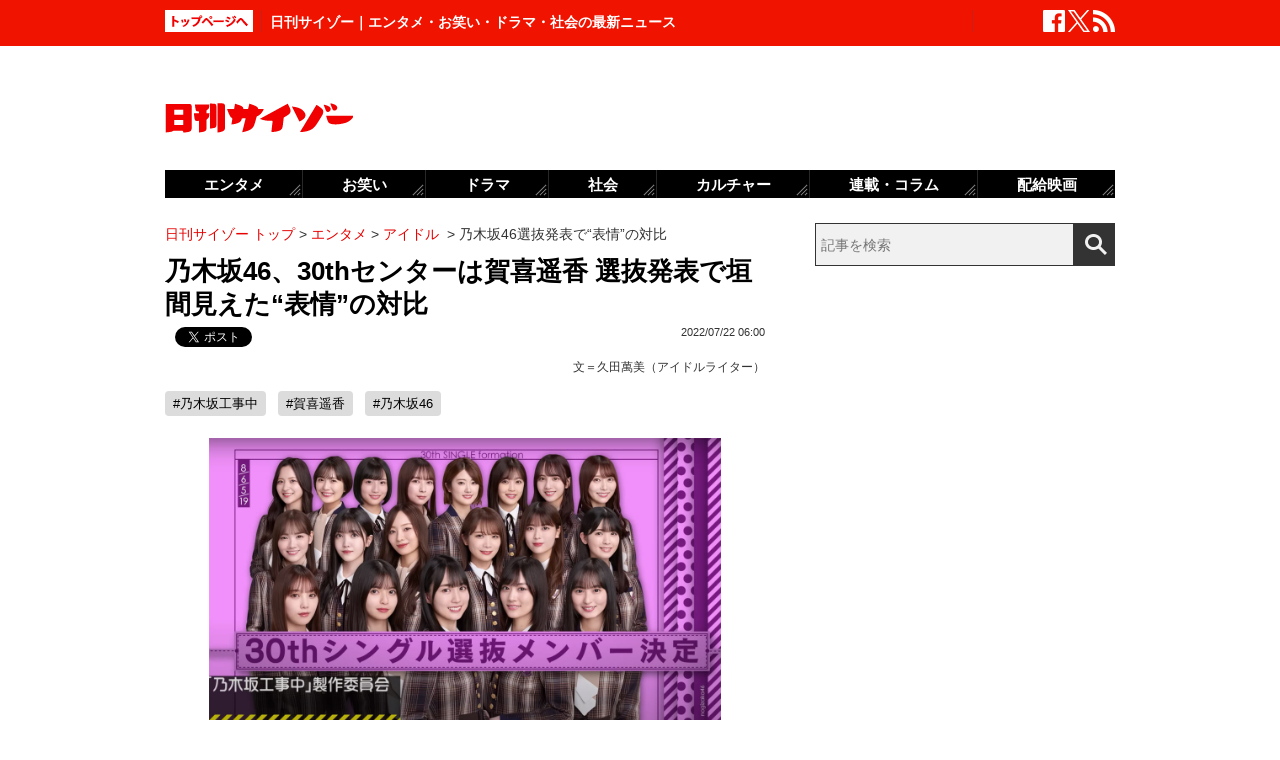

--- FILE ---
content_type: text/html; charset=UTF-8
request_url: https://www.cyzo.com/2022/07/post_316505_entry.html
body_size: 12147
content:
	<!DOCTYPE html PUBLIC "-//W3C//DTD XHTML 1.0 Transitional//EN" "http://www.w3.org/TR/xhtml1/DTD/xhtml1-transitional.dtd">
<html xmlns="http://www.w3.org/1999/xhtml" xml:lang="ja" lang="ja">
<head>
<meta http-equiv="Content-Type" content="text/html; charset=UTF-8" />
<meta http-equiv="Content-Security-Policy" content="upgrade-insecure-requests">
<!--seo-->
<link rel="canonical" href="https://www.cyzo.com/2022/07/post_316505_entry.html"><link rel="amphtml" href="https://www.cyzo.com/2022/07/post_316505_entry.html/amp"><link rel="prerender" href="https://www.cyzo.com/2022/07/post_316554_entry.html" /><link rel="preload" as="image" href="/wp-content/uploads/2022/07/30th.jpg"><meta name="robots" content="noindex,nofollow" />
<link rel="shortcut icon" href="https://www.cyzo.com/wp-content/themes/cyzo/img/favicon.ico">
<title>乃木坂46、30thセンターは賀喜遥香  選抜発表で垣間見えた“表情”の対比｜日刊サイゾー </title>
<meta name="keywords" content="乃木坂工事中,賀喜遥香,乃木坂46" />
<meta name="description" content="　7月17日深夜に放送された『乃木坂工事中』（テレビ東京系）にて、乃木坂46の30thシングル「好きというのはロックだぜ！」選抜発表が公開。4期生の賀喜遥香が28thシングル『君に叱られた』以来、2度目のセンターに抜擢された。「番組では選抜発表の様子が映し出されましたが、センターに賀喜の名前..." />
<meta property="fb:app_id" content="2477539739155256" />
<meta property="og:locale" content="ja_JP" />
<meta property="og:type" content="article" />
<meta property="og:title" content="乃木坂46、30thセンターは賀喜遥香  選抜発表で垣間見えた“表情”の対比" />
<meta property="og:description" content="　7月17日深夜に放送された『乃木坂工事中』（テレビ東京系）にて、乃木坂46の30thシングル「好きというのはロックだぜ！」選抜発表が公開。4期生の賀喜遥香が28thシングル『君に叱られた』以来、2度目のセンターに抜擢された。「番組では選抜発表の様子が映し出されましたが、センターに賀喜の名前..." />
<meta property="og:url" content="https://www.cyzo.com/2022/07/post_316505_entry.html" />
<meta property="og:site_name" content="日刊サイゾー" />
<meta property="og:image" content="https://www.cyzo.com/wp-content/uploads/2022/07/30thbig.jpg" />
<meta property="og:image:alt" content="乃木坂46、30thセンターは賀喜遥香  選抜発表で垣間見えた“表情”の対比｜日刊サイゾー の画像">
<meta property="og:image:width" content="1216" />
<meta property="og:image:height" content="684" />
<meta property="article:publisher" content="https://www.facebook.com/dailycyzo/" />
<meta property="article:section" content="エンタメ" />
<meta property="article:modified_time" content="2023-06-19T20:10:25+00:00" />
<meta property="article:published_time" content="2022-07-22T06:00:33+00:00" />
<meta name="twitter:card" content="summary_large_image" />
<meta name="twitter:site" content="@cyzo" />
<meta name="twitter:title" content="乃木坂46、30thセンターは賀喜遥香  選抜発表で垣間見えた“表情”の対比" />
<meta name="twitter:description" content="　7月17日深夜に放送された『乃木坂工事中』（テレビ東京系）にて、乃木坂46の30thシングル「好きというのはロックだぜ！」選抜発表が公開。4期生の賀喜遥香が28thシングル『君に叱られた』以来、2度目のセンターに抜擢された。「番組では選抜発表の様子が映し出されましたが、センターに賀喜の名前..." />
<meta name="twitter:image" content="https://www.cyzo.com/wp-content/uploads/2022/07/30thbig.jpg" />
<meta name="twitter:creator" content="@cyzo" />
<link rel="alternate" type="application/atom+xml" title="Atom" href="https://www.cyzo.com/atom.xml" />
<script type='application/ld+json'>{"@context":"https:\/\/schema.org","@graph":[{"@type":"Organization","@id":"https:\/\/www.cyzo.com#organization","name":"\u65e5\u520a\u30b5\u30a4\u30be\u30fc ","url":"https:\/\/www.cyzo.com","sameAs":["https:\/\/www.facebook.com\/dailycyzo","https:\/\/twitter.com\/cyzo"],"logo":[{"url":"https:\/\/www.cyzo.com\/wp-content\/themes\/cyzo\/img\/icon_schema_400_60.png","width":400,"height":60,"caption":"\u65e5\u520a\u30b5\u30a4\u30be\u30fc ","@type":"ImageObject","@id":"https:\/\/www.cyzo.com#logo"}],"image":[{"url":"https:\/\/www.cyzo.com\/wp-content\/themes\/cyzo\/img\/icon_schema_400_60.png","width":400,"height":60,"caption":"\u65e5\u520a\u30b5\u30a4\u30be\u30fc ","@type":"ImageObject","@id":"https:\/\/www.cyzo.com#logo"}]},{"@type":"WebSite","@id":"https:\/\/www.cyzo.com\/#website","name":"\u65e5\u520a\u30b5\u30a4\u30be\u30fc ","url":"https:\/\/www.cyzo.com","description":"\u8996\u70b9\u3092\u30ea\u30cb\u30e5\u30fc\u30a2\u30eb\u3059\u308b\u60c5\u5831\u8a8c\u300c\u30b5\u30a4\u30be\u30fc\u300d\u306e\u516c\u5f0f\u30d6\u30ed\u30b0\u3002\u5df7\u9593\u3067\u8a71\u984c\u306e\u30cb\u30e5\u30fc\u30b9\u306b\u72ec\u81ea\u306a\u8996\u70b9\u3067\u65ac\u308a\u8fbc\u3080\u3002\u30de\u30b9\u30b3\u30df\u696d\u754c\u4eba\u304c\u6700\u3082\u6ce8\u76ee\u3059\u308b\u3001\u4e8b\u60c5\u901a\u30a6\u30a7\u30d6\u30de\u30ac\u30b8\u30f3\u3002","publisher":{"@id":"https:\/\/www.cyzo.com#organization"},"potentialAction":{"@type":"SearchAction","target":"https:\/\/www.cyzo.com\/?s={search_term_string}","query-input":"required name=search_term_string"}},{"@type":["NewsArticle"],"@id":"https:\/\/www.cyzo.com\/2022\/07\/post_316505_entry.html#newsarticle","headline":"\u4e43\u6728\u574246\u300130th\u30bb\u30f3\u30bf\u30fc\u306f\u8cc0\u559c\u9065\u9999  \u9078\u629c\u767a\u8868\u3067\u57a3\u9593\u898b\u3048\u305f\u201c\u8868\u60c5\u201d\u306e\u5bfe\u6bd4\uff5c\u65e5\u520a\u30b5\u30a4\u30be\u30fc ","datePublished":"2022-07-22T06:00:33+00:00","dateModified":"2023-06-19T20:10:25+00:00","keywords":"\u4e43\u6728\u5742\u5de5\u4e8b\u4e2d,\u8cc0\u559c\u9065\u9999,\u4e43\u6728\u574246","mainEntityOfPage":{"@id":"https:\/\/www.cyzo.com\/2022\/07\/post_316505_entry.html#webpage"},"isPartOf":{"@id":"https:\/\/www.cyzo.com\/2022\/07\/post_316505_entry.html#webpage"},"image":{"@id":"https:\/\/www.cyzo.com\/2022\/07\/post_316505_entry.html#primaryimage"},"publisher":{"@id":"https:\/\/www.cyzo.com#organization"},"author":{"@id":"https:\/\/www.cyzo.com\/#\/schema\/person\/316505"}},{"@type":["webpage"],"@id":"https:\/\/www.cyzo.com\/2022\/07\/post_316505_entry.html#webpage","url":"https:\/\/www.cyzo.com\/2022\/07\/post_316505_entry.html","inLanguage":"ja-JP","name":"\u4e43\u6728\u574246\u300130th\u30bb\u30f3\u30bf\u30fc\u306f\u8cc0\u559c\u9065\u9999  \u9078\u629c\u767a\u8868\u3067\u57a3\u9593\u898b\u3048\u305f\u201c\u8868\u60c5\u201d\u306e\u5bfe\u6bd4\uff5c\u65e5\u520a\u30b5\u30a4\u30be\u30fc ","datePublished":"2022-07-22T06:00:33+00:00","dateModified":"2023-06-19T20:10:25+00:00","description":"\u30007\u670817\u65e5\u6df1\u591c\u306b\u653e\u9001\u3055\u308c\u305f\u300e\u4e43\u6728\u5742\u5de5\u4e8b\u4e2d\u300f\uff08\u30c6\u30ec\u30d3\u6771\u4eac\u7cfb\uff09\u306b\u3066\u3001\u4e43\u6728\u574246\u306e30th\u30b7\u30f3\u30b0\u30eb\u300c\u597d\u304d\u3068\u3044\u3046\u306e\u306f\u30ed\u30c3\u30af\u3060\u305c\uff01\u300d\u9078\u629c\u767a\u8868\u304c\u516c\u958b\u30024\u671f\u751f\u306e\u8cc0\u559c\u9065\u9999\u304c28th\u30b7\u30f3\u30b0\u30eb\u300e\u541b\u306b\u53f1\u3089\u308c\u305f\u300f\u4ee5\u6765\u30012\u5ea6\u76ee\u306e\u30bb\u30f3\u30bf\u30fc\u306b\u629c\u64e2\u3055\u308c\u305f\u3002\u300c\u756a\u7d44\u3067\u306f\u9078\u629c\u767a\u8868\u306e\u69d8\u5b50\u304c\u6620\u3057\u51fa\u3055\u308c\u307e\u3057\u305f\u304c\u3001\u30bb\u30f3\u30bf\u30fc\u306b\u8cc0\u559c\u306e\u540d\u524d...","isPartOf":{"@id":"https:\/\/www.cyzo.com#website"},"breadcrumb":{"@id":"https:\/\/www.cyzo.com\/2022\/07\/post_316505_entry.html#breadcrumb"},"primaryImageOfPage":{"@id":"https:\/\/www.cyzo.com\/2022\/07\/post_316505_entry.html#primaryimage"}},{"@type":["ImageObject"],"@id":"https:\/\/www.cyzo.com\/2022\/07\/post_316505_entry.html#primaryimage","url":"https:\/\/www.cyzo.com\/wp-content\/uploads\/2022\/07\/30thbig.jpg","width":1216,"height":684},{"@type":["Person"],"@id":"https:\/\/www.cyzo.com\/#\/schema\/person\/316505","name":"\u4e45\u7530\u842c\u7f8e\uff08\u30a2\u30a4\u30c9\u30eb\u30e9\u30a4\u30bf\u30fc\uff09","image":{"@type":"ImageObject","@id":"https:\/\/www.cyzo.com#authorlogo","url":"https:\/\/www.cyzo.com\/wp-content\/uploads\/2021\/04\/hisakosan.jpg","caption":"\u4e45\u7530\u842c\u7f8e\uff08\u30a2\u30a4\u30c9\u30eb\u30e9\u30a4\u30bf\u30fc\uff09"},"description":"1990\u5e74\u751f\u307e\u308c\u3002\u5927\u5b66\u5352\u696d\u5f8c\u3001\u67d0\u9031\u520a\u8a8c\u306e\u30ab\u30e1\u30e9\u30de\u30f3\u3092\u7d4c\u3066\u30d5\u30ea\u30fc\u30e9\u30a4\u30bf\u30fc\u306b\u3002\uff12\u3061\u3083\u3093\u306d\u308b\u30cd\u30a4\u30c6\u30a3\u30d6\u80b2\u3061\u3067\u6839\u3063\u304b\u3089\u306e\u30b4\u30b7\u30c3\u30d7\u597d\u304d\u3002","url":"https:\/\/www.cyzo.com\/authorinfo\/hisadamanmi"},{"@type":"BreadcrumbList","@id":"https:\/\/www.cyzo.com\/2022\/07\/post_316505_entry.html#breadcrumb","itemListElement":[[{"@type":"ListItem","position":1,"item":{"@type":"WebPage","@id":"https:\/\/www.cyzo.com","url":"https:\/\/www.cyzo.com","name":"HOME"}},{"@type":"ListItem","position":2,"item":{"@type":"WebPage","@id":"https:\/\/www.cyzo.com\/category\/cat15","url":"https:\/\/www.cyzo.com\/category\/cat15","name":"\u30a8\u30f3\u30bf\u30e1"}},{"@type":"ListItem","position":3,"item":{"@type":"WebPage","@id":"https:\/\/www.cyzo.com\/category\/cat15\/idol","url":"https:\/\/www.cyzo.com\/category\/cat15\/idol","name":"\u30a2\u30a4\u30c9\u30eb"}},{"@type":"ListItem","position":4,"item":{"@type":"WebPage","@id":"https:\/\/www.cyzo.com\/2022\/07\/post_316505_entry.html","url":"https:\/\/www.cyzo.com\/2022\/07\/post_316505_entry.html","name":"\u4e43\u6728\u574246\u9078\u629c\u767a\u8868\u3067\u201c\u8868\u60c5\u201d\u306e\u5bfe\u6bd4"}}]]}]}</script>
<link rel='stylesheet' id='common-style-css'  href='https://www.cyzo.com/wp-content/themes/cyzo/pc/style.css?ver=20240918' type='text/css' media='all' />
<script async src="https://securepubads.g.doubleclick.net/tag/js/gpt.js"></script>
<script>
  window.googletag = window.googletag || {cmd: []};
  googletag.cmd.push(function() {
	googletag.defineSlot('/264850499/ncz_pc_header', [728, 90], 'div-gpt-ad-1641451383554-0').addService(googletag.pubads());
	googletag.defineSlot('/264850499/ncz_pc_side01', [300, 600], 'div-gpt-ad-1641451510910-0').addService(googletag.pubads());
	googletag.defineSlot('/264850499/ncz_pc_side02', [[300, 600], 'fluid', [300, 250]], 'div-gpt-ad-1713770838763-0').addService(googletag.pubads());
	googletag.defineSlot('/264850499/ncz_pc_side03', [[300, 250], [300, 600], 'fluid'], 'div-gpt-ad-1713771090116-0').addService(googletag.pubads());
	googletag.defineSlot('/264850499/ncz_pc_side04', [300, 600], 'div-gpt-ad-1716363976531-0').addService(googletag.pubads());
	googletag.defineSlot('/264850499/ncz_pc_entry_bottom', ['fluid', [600, 280]], 'div-gpt-ad-1713771011848-0').addService(googletag.pubads());
	googletag.defineSlot('/264850499/ncz_pc_in-article01', [[600, 280], 'fluid'], 'div-gpt-ad-1655789499283-0').addService(googletag.pubads());
	googletag.defineSlot('/264850499/ncz_pc_in-article02', [[600, 280], 'fluid'], 'div-gpt-ad-1659601150927-0').addService(googletag.pubads());
    googletag.pubads().enableSingleRequest();
    googletag.enableServices();
  });
</script>


<script>window.dataLayer = window.dataLayer || [];dataLayer.push({"is_adsense":"1"})</script>
</head>
<body id="page-cat15" class="entry ent-style">

<div id="ticker"><div id="ticker-inner"><div id="ticker-in" class="pkg">
	<div id="ticker-top" data-ga_cat="fixNavi" data-ga_act="topBtn" data-ga_lab="back_to_top">
		<a href="https://www.cyzo.com"><img src="https://www.cyzo.com/wp-content/themes/cyzo/pc/img/ticker/ticker_totoppage.gif" alt="トップページへ" width="88" height="22" class="photo-over" /></a>
	</div>
			<div id="headText">日刊サイゾー｜エンタメ・お笑い・ドラマ・社会の最新ニュース</div>
		<ul id="ticker-sns" data-ga_cat="ticker-sns">
		<li data-ga_act="facebook" data-ga_lab="sns_facebook"><a href="https://www.facebook.com/dailycyzo" target="_blank" rel="nofollow"><img src="https://www.cyzo.com/wp-content/themes/cyzo/pc/img/ticker/ticker_sns_facebook_white.png" alt="facebook" width="22" height="22" class="photo-over"></a></li>
		<li data-ga_act="twitter" data-ga_lab="sns_twitter"><a href="https://twitter.com/cyzo" target="_blank" rel="nofollow"><img src="https://www.cyzo.com/wp-content/themes/cyzo/pc/img/ticker/ticker_sns_x_white.png" alt="x" width="22" height="22" class="photo-over"></a></li>
		<li data-ga_act="feed" data-ga_lab="sns_feed"><a href="/index.xml" rel="nofollow"><img src="https://www.cyzo.com/wp-content/themes/cyzo/pc/img/ticker/ticker_sns_feed_white.png" alt="feed" width="22" height="22" class="photo-over"></a></li>
	</ul>
</div></div></div>

<div id="container" class="clearfix">
	<div id="container-inner">
		<div id="header" class="pkg">
			<div id="header-name" data-ga_cat="logo" data-ga_lab="logo"><a href="https://www.cyzo.com" target="_top"><img src="https://www.cyzo.com/wp-content/themes/cyzo/pc/img/title_logo_v2.gif" alt="日刊サイゾー" width="188" height="30" class="photo-over" /></a></div>
			<div id="header-banner"><!--pc_header_banner_adsense-->
<div id='div-gpt-ad-1641451383554-0' style='min-width: 728px; min-height: 90px;'>
</div></div>
		</div>
				<div id="content">
			<div id="content-inner">
									<div id="alpha">
					<div id="alpha-inner">
									<div id="pankuzu" data-ga_cat="pankuzu"><span data-ga_lab="pankuzu_home"><a href="https://www.cyzo.com"><span>日刊サイゾー トップ</span></a></span>&nbsp;&gt;&nbsp;<span data-ga_lab="pankuzu_1"><a href="https://www.cyzo.com/category/cat15"><span>エンタメ</span></a></span>&nbsp;&gt;&nbsp;<span data-ga_lab="pankuzu_2"><a href="https://www.cyzo.com/category/cat15/idol"><span>アイドル</span></a></span> <span>&nbsp;&gt;&nbsp;</span><span><span>乃木坂46選抜発表で“表情”の対比</span></span></div><div class="entry-detail pkg" id="entry-316505">
	
		
	<h1 class="entry-title" data-ga_cat="post_title" data-ga_lab="single_title">乃木坂46、30thセンターは賀喜遥香  選抜発表で垣間見えた“表情”の対比</h1>
	<div id="fb-root"></div>
<script>(function(d, s, id) {
var js, fjs = d.getElementsByTagName(s)[0];
if (d.getElementById(id)) {return;}
js = d.createElement(s); js.id = id;
js.src = "//connect.facebook.net/ja_JP/all.js#xfbml=1&appId=241460749246675";
fjs.parentNode.insertBefore(js, fjs);
}(document, 'script', 'facebook-jssdk'));</script>
<ul class="snsBt pkg">
 <li class="facebook">
 	<div class="fb-like" data-href="https://www.cyzo.com/2022/07/post_316505_entry.html" data-send="false" data-width="105" data-layout="button_count" data-show-faces="false"></div>
 </li>
 <li class="twitter"> 
<a href="https://twitter.com/share"
   class="twitter-share-button"
   data-url="https://www.cyzo.com/2022/07/post_316505_entry.html"
   data-text="乃木坂46、30thセンターは賀喜遥香  選抜発表で垣間見えた“表情”の対比"
   data-count="horizontal"
   data-via="cyzo"
   data-lang="ja">Tweet</a>
<script async src="https://platform.twitter.com/widgets.js" charset="utf-8"></script>
 </li>
 <li class="hatebu">
 <a href="https://b.hatena.ne.jp/entry/https://www.cyzo.com/2022/07/post_316505_entry.html" class="hatena-bookmark-button" data-hatena-bookmark-title="乃木坂46、30thセンターは賀喜遥香  選抜発表で垣間見えた“表情”の対比" data-hatena-bookmark-layout="standard" title="このエントリーをはてなブックマークに追加"><img src="https://b.st-hatena.com/images/entry-button/button-only.gif" alt="このエントリーをはてなブックマークに追加" width="20" height="20" style="border: none;" /></a><script type="text/javascript" src="https://b.st-hatena.com/js/bookmark_button.js" charset="utf-8" async="async"></script>
 </li>
</ul>
  	<div class="entry-date">
		<div class="published"><span content="2022-07-22T06:00:33+09:00" class="date_text">2022/07/22 06:00</span></div>
	</div>
		<div class="edited_author" itemscope itemtype="https://schema.org/Person">文＝<span><a href="https://www.cyzo.com/authorinfo/hisadamanmi" rel="tag">久田萬美（アイドルライター）</a></span></div>
		 <h4 class="entry-key" data-ga_cat="post_tags" data-ga_lab="post_tags"><a href="https://www.cyzo.com/tag/%e4%b9%83%e6%9c%a8%e5%9d%82%e5%b7%a5%e4%ba%8b%e4%b8%ad" rel="tag">#乃木坂工事中</a> <a href="https://www.cyzo.com/tag/%e8%b3%80%e5%96%9c%e9%81%a5%e9%a6%99" rel="tag">#賀喜遥香</a> <a href="https://www.cyzo.com/tag/%e4%b9%83%e6%9c%a8%e5%9d%8246" rel="tag">#乃木坂46</a></h4>
		
	<div class="entry-body pkg">
		<figure class="wp-caption aligncenter"><img src="/wp-content/uploads/2022/07/30th.jpg" alt="乃木坂46、30thセンターは賀喜遥香  選抜発表で垣間見えた表情の対比の画像1" width="512" height="288" /><figcaption class="wp-caption-text">『乃木坂工事中』（テレビ東京系）<a href="https://youtu.be/shikA9OaAOo">YouTube</a>より</figcaption></figure>
<p>　7月17日深夜に放送された『乃木坂工事中』（テレビ東京系）にて、乃木坂46の30thシングル「好きというのはロックだぜ！」選抜発表が公開。4期生の賀喜遥香が28thシングル『君に叱られた』以来、2度目のセンターに抜擢された。</p>
<p><iframe width="560" height="315" src="https://www.youtube.com/embed/shikA9OaAOo" title="YouTube video player" frameborder="0" allow="accelerometer; autoplay; clipboard-write; encrypted-media; gyroscope; picture-in-picture" allowfullscreen="allowfullscreen"></iframe></p>
<p>「番組では選抜発表の様子が映し出されましたが、センターに賀喜の名前が呼ばれた際、彼女に笑顔はなかったばかりか、泣き出しそうな険しい顔をしていたのが印象的でした。賀喜はブログで、『不安や緊張よりも先に怖さを感じた』『こんな大事なシングルで私は真ん中に立てない、背負いきれない、こんな自分が立てる場所じゃない』などと吐露していました。ただ今回、賀喜とともにフロントに立つのは齋藤飛鳥、山下美月、与田祐希、遠藤さくらの4人。『君に?られた』のフロントメンバーと同じなので、これなら賀喜も安心してセンターに立てるのではないでしょうか」（芸能ライター）</p>
<p>　今回、賀喜の両サイドのポジションは齋藤と山下。この2人は29枚目シングルでも加入後すぐにセンターとなった5期生・中西アルノを挟む位置にたっており、中西の活動休止中はＷセンターを務めてもいる。</p><div style="margin-bottom:0;margin-top:1.4em;"><!--pc_in_article01_adsense-->
<div id='div-gpt-ad-1655789499283-0' style='min-width: 600px; min-height: 280px;'>
</div></div>
<p>「齋藤と山下はまさに“最強の2人”。それぞれが存在感を持ちつつも、主役を立てることにも長けており、この2人がセンター横にいるのは、賀喜にとっても最も心強いフォーメーションと言えるのでは」（前出・芸能ライター）</p>
<p> 　一方、今回3列目には初選抜として、弓木奈於と金川紗耶、7作ぶりの選抜復帰として佐藤楓が選ばれている。</p>
<p> 「この3人について異論は少ないはず。3人とも活躍の場を広げていり、人気も高いメンバーです。ただ、佐藤が選ばれるなら、阪口珠美も選ばれて然るべきという意見はとても多い。佐藤と同様、アンダーでのセンター経験があり、選抜メンバーに代打として参加する機会も多い阪口は“最も選抜に近いアンダーメンバー”の1人だったことは確かです。むしろ、代打経験ならば阪口のほうが多いほどですし、本人も今回は選抜の可能性を感じていたのでは。現に、選抜発表の様子では、センター発表で賀喜がカメラに抜かれた際に画面端に映っている阪口は、落胆とも呆然ともいえる複雑な表情を浮かべていました。画面に映っている賀喜と阪口、どちらも苦しそうな顔をしていましたが、その意味合いが全く異なることは皮肉にも感じられます。阪口の心が折れず、アンダーで目覚ましい活躍をしてくれることを祈るばかりです」（前出・アイドル誌ライター）</p>
<p> 　メンバーの誰もが複雑な感情を抱くだろう選抜発表。安定している福神と激動の3列目、どちらにも大きなドラマがあるようだ。</p><div style="margin-bottom:0;margin-top:1.4em;"><!--pc_entry_in_paragraph01_adsense-->
<div id='div-gpt-ad-1659601150927-0' style='min-width: 600px; min-height: 280px;'>
</div></div>
<p><div class="cyzo_blogcard clearfix"><div class="text"><h4><a href="https://www.cyzo.com/2022/06/post_313566.html">乃木坂46賀喜遥香、写真集の“数字”がスゴい！ 白石麻衣超え＆生田絵梨花も射程圏内</a></h4><span><a href="https://www.cyzo.com/2022/06/post_313566.html">　白石麻衣、西野七瀬、生田絵梨花、齋藤飛鳥など、これまで数々のスターを輩出してきた乃木坂46から、歴代エースに並ぶレベルの新たなスターが誕生しそうだ。　6月7日に発売...</a></span></div><div class="photo"><a href="https://www.cyzo.com/2022/06/post_313566.html"><img src="/wp-content/uploads/2022/06/kakibig.jpg" width="100" height="100" alt="乃木坂46賀喜遥香、写真集の“数字”がスゴい！ 白石麻衣超え＆生田絵梨花も射程圏内" /></a></div><div class="card_media"><img src="https://www.cyzo.com/wp-content/themes/cyzo/img/admin-favicon.ico" width="16" height="16" alt="cyzo" class="site_icon" /><a href="/">日刊サイゾー</a><span>2022.06.22</span></div></div><div class="cyzo_blogcard clearfix"><div class="text"><h4><a href="https://www.cyzo.com/2022/06/post_311926.html">元乃木坂46松村沙友理、アパレル事業進出にファンがツッコまざるを得ぬワケ</a></h4><span><a href="https://www.cyzo.com/2022/06/post_311926.html">　先日、日産スタジアムで行われたアイドルグループ乃木坂46のデビュー10周年を記念したバースデーライブに、白石麻衣や西野七瀬らとレジェンドOGの1人としてサプライズ登場...</a></span></div><div class="photo"><a href="https://www.cyzo.com/2022/06/post_311926.html"><img src="/wp-content/uploads/2022/06/matumurrabig.jpg" width="100" height="100" alt="元乃木坂46松村沙友理、アパレル事業進出にファンがツッコまざるを得ぬワケ" /></a></div><div class="card_media"><img src="https://www.cyzo.com/wp-content/themes/cyzo/img/admin-favicon.ico" width="16" height="16" alt="cyzo" class="site_icon" /><a href="/">日刊サイゾー</a><span>2022.06.05</span></div></div></p>
</p>	
											<div class="authorinfo">
								<div class="image"><img src="/wp-content/themes/cyzo/img/1x1.trans.gif" class="lozad" data-src="/wp-content/uploads/2021/04/hisakosan-128x128.jpg" width="128" height="128" alt="久田萬美（アイドルライター）" /></div>
								<div class="info">
			  <p class="authorinfoTitle"><a href="https://www.cyzo.com/authorinfo/hisadamanmi" rel="tag">久田萬美（アイドルライター）</a></p>
			  
			  				  <p class="description">1990年生まれ。大学卒業後、某週刊誌のカメラマンを経てフリーライターに。２ちゃんねるネイティブ育ちで根っからのゴシップ好き。</p>
			  					  				  					  				  					  				  					  				  					  				  					  				  	<p class="cf50_authorinfo_kana">ひさだまんみ</p>				  			</div>
		</div>
									<div class="modified">最終更新：<span class="date_text">2023/06/19 20:10</span></div>
		
		<div id="pageNav" class="entryPage" data-ga_cat="pageNav"></div>

					<div class="relation-custom">
				<div class="content-title">関連記事</div>
				<ul class="relation-list">
					<li data-ga_cat="relationList" data-ga_lab="relationList_1"><h3><a href="https://www.cyzo.com/2022/07/post_316365_entry.html">乃木坂46、全ツで30thシングル初披露！ センターが齋藤飛鳥じゃなかったのは…</a></h3></li><li data-ga_cat="relationList" data-ga_lab="relationList_2"><h3><a href="https://www.cyzo.com/2022/07/post_316107_entry.html">『ひなあい』約3年ぶり！ 日向坂46＆オードリーのロケ企画はやっぱり“ハズレなし”の神回</a></h3></li><li data-ga_cat="relationList" data-ga_lab="relationList_3"><h3><a href="https://www.cyzo.com/2022/07/post_316057_entry.html">乃木坂46中西アルノ、30thシングル選抜かアンダーか？ ファンの議論も過熱する“異質性”</a></h3></li><li data-ga_cat="relationList" data-ga_lab="relationList_4"><h3><a href="https://www.cyzo.com/2022/07/post_315627_entry.html">松村沙友理、地上波初主演ドラマで熱狂的“ドルオタ役”！ 超ハマり役すぎる2つの理由</a></h3></li><li data-ga_cat="relationList" data-ga_lab="relationList_5"><h3><a href="https://www.cyzo.com/2022/07/post_315634_entry.html">乃木坂46早川聖来が活動休止へ　“ホリケン事件”はSOSのサインだったのか？</a></h3></li>				</ul>

				<div id="taboola-below-article-thumbnails-desktop-text"></div>

				<div id="relationBottomAD">
									</div>
			</div><!--.relation-custom-->
		
			</div><!-- entry-body -->

	<div class="pat30 pab30">
		<!--pc_entry_title_bottom_area2_adsense-->
<div id='div-gpt-ad-1713771011848-0' style='min-width: 600px; min-height: 280px;'>
</div>	</div>

	

	<div id="taboola-below-article-thumbnails-desktop"></div>

	<div class="pat30">
			</div>

		
	
	
	
	<div class="entrylist-topbt" data-ga_cat="goPageTop" data-ga_lab="goPageTop"><a href="#top"><img src="https://www.cyzo.com/wp-content/themes/cyzo/pc/img/pagetop_bt.gif" alt="ページ上部へ戻る" width="147" height="18" class="photo-over"></a></div>

</div><!--.entry-detail-->
			<!--alpha--></div></div>
					
									<div id="beta">
	<div id="beta-inner">
		<div id="ticker-search" class="rmodule" data-ga_cat="search" data-ga_lab="search_icon">
			<form class="search" action="https://www.cyzo.com/"><!--
				--><input type="text" placeholder="記事を検索" class="textbox" name="s" id="searchtext" value="" /><!--
				--><input id="searchsubmit" class="button" type="submit" value=""></form>
		</div>
		<div class="rmodule">
			<!--pc_side_1_adsense-->
<div id='div-gpt-ad-1641451510910-0' style='min-width: 300px; min-height: 600px;'>
</div>		</div>

		<!-- 人気記事ランキング -->
				<div class="rmodule" id="entryRankingSide" data-ga_cat="sideRank">
			<div class="rmodule-title crown">
				<h3 class="rmodule-title_text">サイゾー人気記事ランキング<span class="rm-arrow" data-ga_act="more" data-ga_lab="sideRank_more"><a href="/ranking20.html">すべて見る</a></span></h3>
			</div>
			<div id="entryRankingInner" class="show_cat">

								<input type="radio" name="entryRanking" id="switchCat" checked="checked">
				<input type="radio" name="entryRanking" id="switchAll" >

				<ul id="rankTabList">
					<li id="tabCat" data-ga_act="switchCat" data-ga_lab="sideRank_switchCat">
						<label for="switchCat">エンタメ</label>
					</li>
					<li id="tabAll" data-ga_act="switchAll" data-ga_lab="sideRank_switchAll">
						<label for="switchAll">総合</label>
					</li>
				</ul>
				
				<div id="rankingContents">
										<ul id="rankCat" class="rmodule-entryrank">
																					<li class="rm-rank1" data-ga_act="rm-cat-rank1" data-ga_lab="sideRank_cat_1"><span><a href='https://www.cyzo.com/2016/04/post_27392_entry.html'>実写版『鋼の錬金術師』ディーンも</a></span></li>
																												<li class="rm-rank2" data-ga_act="rm-cat-rank2" data-ga_lab="sideRank_cat_2"><span><a href='https://www.cyzo.com/2022/11/post_328199_entry.html'>長澤まさみベッドシーン称賛の理由</a></span></li>
																												<li class="rm-rank3" data-ga_act="rm-cat-rank3" data-ga_lab="sideRank_cat_3"><span><a href='https://www.cyzo.com/2024/03/post_363766_entry.html'>バナナマン・設楽は本当に嫌われている？</a></span></li>
																												<li class="rm-rank4" data-ga_act="rm-cat-rank4" data-ga_lab="sideRank_cat_4"><span><a href='https://www.cyzo.com/2024/08/post_370827_entry.html'>鈴木奈々が口にしない有名創価学会員</a></span></li>
																												<li class="rm-rank5" data-ga_act="rm-cat-rank5" data-ga_lab="sideRank_cat_5"><span><a href='https://www.cyzo.com/2024/11/post_373931_entry.html'>細木数子さん、Netflixドラマ化確定的に</a></span></li>
																												<li class="rm-rank6" data-ga_act="rm-cat-rank6" data-ga_lab="sideRank_cat_6"><span><a href='https://www.cyzo.com/2024/08/post_369950_entry.html'>せいやZOOM騒動「ソロではなく見せ合いっこ」</a></span></li>
																												<li class="rm-rank7" data-ga_act="rm-cat-rank7" data-ga_lab="sideRank_cat_7"><span><a href='https://www.cyzo.com/2024/08/post_370190_entry.html'>『水ダウ』コジマジックが炎上中</a></span></li>
																												<li class="rm-rank8" data-ga_act="rm-cat-rank8" data-ga_lab="sideRank_cat_8"><span><a href='https://www.cyzo.com/2024/09/post_370990_entry.html'>篠田麻里子、イメージ回復からほど遠い現在地</a></span></li>
																												<li class="rm-rank9" data-ga_act="rm-cat-rank9" data-ga_lab="sideRank_cat_9"><span><a href='https://www.cyzo.com/2024/10/post_372196_entry.html'>なにわ男子・西畑大吾の「説教」にファン反発</a></span></li>
																												<li class="rm-rank10" data-ga_act="rm-cat-rank10" data-ga_lab="sideRank_cat_10"><span><a href='https://www.cyzo.com/2024/09/post_371487_entry.html'>山田涼介、元No.1キャバ嬢・ひめかの金銭トラブルでとばっちり</a></span></li>
																		</ul>
										<ul id="rankAll" class="rmodule-entryrank">
																					<li class="rm-rank1" data-ga_act="rm-all-rank1" data-ga_lab="sideRank_all_1"><span><a href='https://www.cyzo.com/2016/04/post_27392_entry.html'>実写版『鋼の錬金術師』ディーンも</a></span></li>
																												<li class="rm-rank2" data-ga_act="rm-all-rank2" data-ga_lab="sideRank_all_2"><span><a href='https://www.cyzo.com/2022/11/post_328199_entry.html'>長澤まさみベッドシーン称賛の理由</a></span></li>
																												<li class="rm-rank3" data-ga_act="rm-all-rank3" data-ga_lab="sideRank_all_3"><span><a href='https://www.cyzo.com/2024/03/post_363766_entry.html'>バナナマン・設楽は本当に嫌われている？</a></span></li>
																												<li class="rm-rank4" data-ga_act="rm-all-rank4" data-ga_lab="sideRank_all_4"><span><a href='https://www.cyzo.com/2025/02/post_374439_entry.html'>サイトリニューアルのお知らせ</a></span></li>
																												<li class="rm-rank5" data-ga_act="rm-all-rank5" data-ga_lab="sideRank_all_5"><span><a href='https://www.cyzo.com/2024/08/post_370827_entry.html'>鈴木奈々が口にしない有名創価学会員</a></span></li>
																												<li class="rm-rank6" data-ga_act="rm-all-rank6" data-ga_lab="sideRank_all_6"><span><a href='https://www.cyzo.com/2024/11/post_373931_entry.html'>細木数子さん、Netflixドラマ化確定的に</a></span></li>
																												<li class="rm-rank7" data-ga_act="rm-all-rank7" data-ga_lab="sideRank_all_7"><span><a href='https://www.cyzo.com/2024/08/post_369950_entry.html'>せいやZOOM騒動「ソロではなく見せ合いっこ」</a></span></li>
																												<li class="rm-rank8" data-ga_act="rm-all-rank8" data-ga_lab="sideRank_all_8"><span><a href='https://www.cyzo.com/2024/08/post_370190_entry.html'>『水ダウ』コジマジックが炎上中</a></span></li>
																												<li class="rm-rank9" data-ga_act="rm-all-rank9" data-ga_lab="sideRank_all_9"><span><a href='https://www.cyzo.com/2024/09/post_370990_entry.html'>篠田麻里子、イメージ回復からほど遠い現在地</a></span></li>
																												<li class="rm-rank10" data-ga_act="rm-all-rank10" data-ga_lab="sideRank_all_10"><span><a href='https://www.cyzo.com/2024/10/post_372196_entry.html'>なにわ男子・西畑大吾の「説教」にファン反発</a></span></li>
																																																																																																																																																				</ul>
														</div><!-- #rankingContents -->

			</div><!-- #entryRankingInner -->
			<div id="entryRankingUpdateTime">10:20更新</div>
		</div><!-- #entryRankingSwitchTab -->

		<div class="rmodule rectangle" id="ad_rB">
			<!--pc_side_2_adsense-->
<div id='div-gpt-ad-1713770838763-0' style='min-width: 300px; min-height: 250px;'>
</div>		</div>

			<div class="rmodule" data-ga_cat="headIchioshi">
				<div class="rmodule-title balloon">
					<p>特集</p>
				</div>
				<div class="ent-reco-left"><p class="top-reco-catch" data-ga_act="title" data-ga_lab="headIchioshi_txt"><a href="https://www.cyzo.com/category/cat15/dorama">【秋ドラマ、NHK大河、朝ドラ】大好評「忖度0レビュー」全話更新！</a></p></div><div class="top-reco-photo" data-ga_act="photo" data-ga_lab="headIchioshi_img"><a href="https://www.cyzo.com/category/cat15/dorama"><img src="/wp-content/themes/cyzo/img/1x1.trans.gif" data-src="/wp-content/uploads/2023/08/HashimotoKanna2020_eyecatch-128x128.jpg" alt="写真" width="73" height="73" class="photo-over lozad" /></a></div>			</div>
			<div class="rmodule" data-ga_cat="headTokusyu">
				<div class="rmodule-title balloon">
					<p>インタビュー</p>
				</div>
				<div class="ent-reco-left"><p class="top-reco-catch" data-ga_act="title" data-ga_lab="headTokusyu_txt"><a href="https://www.cyzo.com/2024/11/post_373868_entry.html">50歳を迎えたオートレーサー森且行に密着　大怪我から奇跡の復活ドキュメンタリー</a></p></div><div class="top-reco-photo" data-ga_act="photo" data-ga_lab="headTokusyu_img"><a href="https://www.cyzo.com/2024/11/post_373868_entry.html"><img src="/wp-content/themes/cyzo/img/1x1.trans.gif" data-src="/wp-content/uploads/2024/11/morimasayuki-sub3-128x128.jpg" alt="写真" width="73" height="73" class="photo-over lozad" /></a></div>			</div>
						<div class="rmodule" data-ga_cat="sideTalk">
				<div class="rmodule-title balloon">
					<p>イチオシ記事</p>
				</div>
																			<article class="integrated_recommend">
							<a href="https://www.cyzo.com/2025/01/post_374413_entry.html">
								<img src="https://www.cyzo.com/wp-content/uploads/2025/01/a9595ca12fcee66c9caffb29308fb4a0.jpg" width="450" height="300" alt="お笑いトリオ・鬼ヶ島解散？投票アプリ「TIPSTAR」がファン交流イベント開催" loading="lazy">
								<div class="text">
									<div class="title">お笑いトリオ・鬼ヶ島解散？投票アプリ「TIPSTAR」がファン交流イベント開催</div>
								</div>
							</a>
						</article>
																									<div class="ent-reco-left">
							<p class="top-reco-catch">
								<a href="https://www.cyzo.com/2024/12/post_374050_entry.html">斎藤元彦兵庫県知事「公職選挙法違反疑惑」に揺れる美人社長の知られざる素顔</a>
							</p>
						</div>
						<div class="top-reco-photo">
							<a href="https://www.cyzo.com/2024/12/post_374050_entry.html">
								<img src="https://www.cyzo.com/wp-content/uploads/2024/02/videocamera-GettyImages-128x128.jpg" alt="斎藤元彦兵庫県知事「公職選挙法違反疑惑」に揺れる美人社長の知られざる素顔" width="73" height="73" class="photo-over lozad" loading="lazy">
							</a>
						</div>
																									<div class="ent-reco-left">
							<p class="top-reco-catch">
								<a href="https://www.cyzo.com/2024/12/post_374035_entry.html">『M-1グランプリ』ワイルドカード投票最終日　TVer「いいね」ランキングTOP30！</a>
							</p>
						</div>
						<div class="top-reco-photo">
							<a href="https://www.cyzo.com/2024/12/post_374035_entry.html">
								<img src="https://www.cyzo.com/wp-content/uploads/2023/12/ac-tv231228-128x128.jpg" alt="『M-1グランプリ』ワイルドカード投票最終日　TVer「いいね」ランキングTOP30！" width="73" height="73" class="photo-over lozad" loading="lazy">
							</a>
						</div>
																									<div class="ent-reco-left">
							<p class="top-reco-catch">
								<a href="https://www.cyzo.com/2024/11/post_373868_entry.html">50歳を迎えたオートレーサー森且行に密着　大怪我から奇跡の復活ドキュメンタリー</a>
							</p>
						</div>
						<div class="top-reco-photo">
							<a href="https://www.cyzo.com/2024/11/post_373868_entry.html">
								<img src="https://www.cyzo.com/wp-content/uploads/2024/11/morimasayuki-sub3-128x128.jpg" alt="50歳を迎えたオートレーサー森且行に密着　大怪我から奇跡の復活ドキュメンタリー" width="73" height="73" class="photo-over lozad" loading="lazy">
							</a>
						</div>
																	</div>

				
		
		<div class="rmodule rectangle" id="ad_rC">
			<!--pc_side_3_adsense-->
<div id='div-gpt-ad-1713771090116-0' style='min-width: 300px; min-height: 250px;'>
</div>		</div>

		<div class="rmodule" id="cyzoReviews" data-ga_cat="cyzoReview">
			<div class="rmodule-title balloon">
				<p>配給映画<span class="rm-arrow" data-ga_act="more" data-ga_lab="cyzoReview_more"></span></p>
			</div>
			<div class="cyzoReview"><div class="reviewPhoto" data-ga_act="photo" data-ga_lab="cyzoReview_img_1"><a class="lozad" href="https://karajishi-kamen.jp/" data-background-image="/wp-content/uploads/2024/02/liongirl_600_200.jpg"></a></div></div><div class="cyzoReview"><div class="reviewPhoto" data-ga_act="photo" data-ga_lab="cyzoReview_img_2"><a class="lozad" href="https://harawata-ikenie.com/" data-background-image="/wp-content/uploads/2024/02/akuwata_600200banner.jpg"></a></div></div><div class="cyzoReview"><div class="reviewPhoto" data-ga_act="photo" data-ga_lab="cyzoReview_img_3"><a class="lozad" href="https://deathtrap-movie.com/" data-background-image="/wp-content/uploads/2024/02/deathtrap_cyzo_600_200.jpg"></a></div></div><div class="cyzoReview"><div class="reviewPhoto" data-ga_act="photo" data-ga_lab="cyzoReview_img_4"><a class="lozad" href="https://extreme-film.com/" data-background-image="/wp-content/uploads/2022/03/extrm_600_2001.jpg"></a></div></div>		</div>

		<div class="rmodule" id="ad_rD">
			<!--pc_side_4_adsense-->
<div id='div-gpt-ad-1716363976531-0' style='min-width: 300px; min-height: 600px;'>
</div>		</div>
		
		<div class="rmodule">
	<a href="https://cyzo.co.jp/publicity/?utm_source=cyzo&utm_medium=banner_pc&utm_campaign=publicity" target="_blank"><img src="/wp-content/uploads/2021/12/pub_300.jpg" width="300" height="300"></a>
</div>
		<!-- rmodule -->
		
			
	</div>
<!-- beta --></div>							<!-- content --></div></div>
  		
	<!-- container --></div></div>

	
	<div id="globalNav" class="pkg">
		<ul id="glnavi" data-ga_cat="gloNavi"><li id="glnavi-bt1" data-ga_act="エンタメ" data-ga_lab="glnavi:エンタメ"><a href="https://www.cyzo.com/category/cat15">エンタメ</a><ul class="subnavi"><li><a href="https://www.cyzo.com/category/cat15/dorama">ドラマ</a></li><li><a href="https://www.cyzo.com/category/cat15/idol">アイドル</a><ul><li><a href="https://www.cyzo.com/category/cat15/idol/starto">STARTO（旧ジャニーズ）</a></li><li><a href="https://www.cyzo.com/category/cat15/idol/akb48">AKB・坂道系</a></li></ul></li><li><a href="https://www.cyzo.com/category/cat15/youtuber">YouTuber</a></li><li><a href="https://www.cyzo.com/category/cat15/cat13">スポーツ</a></li></ul></li><li id="glnavi-bt2" data-ga_act="お笑い" data-ga_lab="glnavi:お笑い"><a href="/category/cat15/variety">お笑い</a></li><li id="glnavi-bt3" data-ga_act="ドラマ" data-ga_lab="glnavi:ドラマ"><a href="https://www.cyzo.com/category/cat15/dorama">ドラマ</a></li><li id="glnavi-bt4" data-ga_act="社会" data-ga_lab="glnavi:社会"><a href="https://www.cyzo.com/category/cat14">社会</a><ul class="subnavi"><li><a href="https://www.cyzo.com/category/cat14/media">メディア</a></li><li><a href="https://www.cyzo.com/category/cat14/incident">事件</a></li><li><a href="https://www.cyzo.com/category/cat14/political">政治・経済</a></li><li><a href="https://www.cyzo.com/category/cat14/technology">テクノロジー</a></li></ul></li><li id="glnavi-bt5" data-ga_act="カルチャー" data-ga_lab="glnavi:カルチャー"><a href="https://www.cyzo.com/category/cat12">カルチャー</a><ul class="subnavi"><li><a href="https://www.cyzo.com/category/cat12/music">音楽</a></li><li><a href="https://www.cyzo.com/category/cat12/cat24">本・マンガ</a></li><li><a href="https://www.cyzo.com/category/cat12/cinema">映画</a></li><li><a href="https://www.cyzo.com/category/cat12/gourmet">グルメ</a></li></ul></li><li id="glnavi-bt6" data-ga_act="連載" data-ga_lab="glnavi:連載"><a href="https://www.cyzo.com/category/cat8">連載・コラム</a></li><li id="glnavi-bt7" data-ga_act="配給映画" data-ga_lab="glnavi:配給映画"><a href="https://www.cyzo.com/category/film">配給映画</a></li></ul>	</div>
		<div id="footer">
		<div id="footer-inner">
			<div id="footer-cont" class="pkg">
				<div class="footer-archives">
					<div class="footer-title" data-ga_lab="footer_about"><a href="/about.html">日刊サイゾーとは</a></div>
					<div class="footer-title" data-ga_lab="footer_about"><a href="/backnumber">バックナンバー</a></div>
					<div class="footer-title" data-ga_lab="footer_about"><a href="/authors">著者一覧</a></div>
					<div class="footer-title" data-ga_lab="footer_contact"><a href="/contact">情報提供／記事に関するお問い合わせ</a></div>
					<div class="footer-title" data-ga_lab="footer_contact_ad"><a href="/contact/adindex.html">広告に関するお問い合わせ</a></div>
					<div class="footer-title" data-ga_lab="footer_contact_publicity"><a href="https://cyzo.co.jp/publicity/" >プレスリリース掲載について</a></div>
								  <!-- footer-archives --></div>
				    <div class="footer-about" data-ga_cat="footer_about" >
                    <div class="footer-title" data-ga_lab="footer_cojp"><a href="/company.html">会社概要</a></div>
                    <div class="footer-title" data-ga_lab="footer_privacy"><a href="/privacy.html">個人情報保護方針</a></div>
                    <div class="footer-title" data-ga_lab="footer_privacy_cookie"><a href="/privacy.html#cookie_title">Cookieポリシー</a></div>
                    <div class="footer-title" data-ga_lab="footer_unei"><a href="/unei">株式会社サイゾー運営サイト</a></div>
				<!-- footer-about --></div>
								<div class="clr"><hr /></div>
			</div>
			<!-- footer-cont -->
			<div id="footer-member">
				copyright &copy; cyzo inc. all right reserved.
			</div>
			<!-- footer-member -->
			<div class="viewChanege">
				<p>表示切替：<span id="resetViewCookie">スマートフォン版</span> | パソコン版</p>
			</div>
			<div class="clr"><hr /></div>
		</div>
		<!-- footer-inner -->
	<!-- footer --></div>
<script type='text/javascript' src='/wp-content/themes/cyzo/pc/js/jquery-1.7.1.min.js'></script>
<script type='text/javascript' src='https://cdn.jsdelivr.net/npm/lozad/dist/lozad.min.js'></script>
<script type='text/javascript' src='https://www.cyzo.com/wp-content/themes/cyzo/pc/js/site.js?ver=20230124'></script>
<script>const observer=lozad();observer.observe();$(window).on('load',function(){observer.observe();});</script>
<script type="text/javascript">
  window._taboola = window._taboola || [];
  _taboola.push({flush: true});
</script>

<noscript><iframe src="//www.googletagmanager.com/ns.html?id=GTM-JJ9H" height="0" width="0" style="display:none;visibility:hidden"></iframe></noscript>
<script>(function(w,d,s,l,i){w[l]=w[l]||[];w[l].push({'gtm.start':new Date().getTime(),event:'gtm.js'});var f=d.getElementsByTagName(s)[0],j=d.createElement(s),dl=l!='dataLayer'?'&l='+l:'';j.async=true;j.src='//www.googletagmanager.com/gtm.js?id='+i+dl;f.parentNode.insertBefore(j,f);})(window,document,'script','dataLayer','GTM-JJ9H');</script>
</body>
</html>	

--- FILE ---
content_type: text/html; charset=utf-8
request_url: https://www.google.com/recaptcha/api2/aframe
body_size: 267
content:
<!DOCTYPE HTML><html><head><meta http-equiv="content-type" content="text/html; charset=UTF-8"></head><body><script nonce="AstbPrDJs5S3iEXQBuWKmA">/** Anti-fraud and anti-abuse applications only. See google.com/recaptcha */ try{var clients={'sodar':'https://pagead2.googlesyndication.com/pagead/sodar?'};window.addEventListener("message",function(a){try{if(a.source===window.parent){var b=JSON.parse(a.data);var c=clients[b['id']];if(c){var d=document.createElement('img');d.src=c+b['params']+'&rc='+(localStorage.getItem("rc::a")?sessionStorage.getItem("rc::b"):"");window.document.body.appendChild(d);sessionStorage.setItem("rc::e",parseInt(sessionStorage.getItem("rc::e")||0)+1);localStorage.setItem("rc::h",'1768959841988');}}}catch(b){}});window.parent.postMessage("_grecaptcha_ready", "*");}catch(b){}</script></body></html>

--- FILE ---
content_type: application/javascript; charset=utf-8
request_url: https://fundingchoicesmessages.google.com/f/AGSKWxXbypYYNMobblvyxQ5aDbEYCT--R5XYKhm5-vqeY5mOHiOiM5NTU4QCnYKA1MKovJ45eryX7L5wMQgyQ8VYI4KsKiRojCye9DM9y62pwR6uewzGz6d-GcXF2CjYg5lYGUuiFvcsH8oHJSXEcvq7dZTl0Heho59rPd4j0O6fpFlX7-tbhIFRAL57IA4_/__ad_square./css/ads._FLYAD./adsvr2..html?ad_
body_size: -1291
content:
window['091db7fd-3b11-40ca-bf01-bf0aa045a192'] = true;